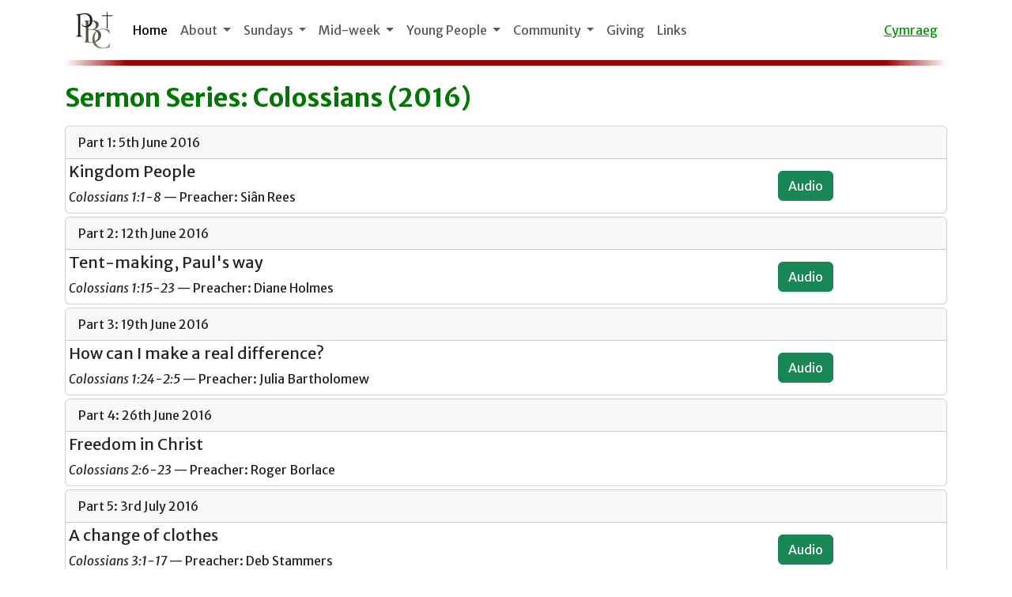

--- FILE ---
content_type: text/html; charset=UTF-8
request_url: https://penrallt.org/sermons/series.php?sid=Col2016
body_size: 4168
content:
<!DOCTYPE html>
<html lang="en" >
  <head>
<!-- Google tag (gtag.js) -->
<script async src="https://www.googletagmanager.com/gtag/js?id=G-P79HYC7V47"></script>
<script>
  window.dataLayer = window.dataLayer || [];
  function gtag(){dataLayer.push(arguments);}
  gtag('js', new Date());

  gtag('config', 'G-P79HYC7V47');
</script>
    <title>Penrallt Baptist Church, Bangor: Sermon series</title>
    <!-- Required meta tags for bootstrap -->
    <meta charset="utf-8">
    <meta name="viewport" content="width=device-width, initial-scale=1" >
    <link href="https://cdn.jsdelivr.net/npm/bootstrap@5.3.7/dist/css/bootstrap.min.css" rel="stylesheet" integrity="sha384-LN+7fdVzj6u52u30Kp6M/trliBMCMKTyK833zpbD+pXdCLuTusPj697FH4R/5mcr" crossorigin="anonymous">
    <link rel="stylesheet" type="text/css" href="../penrallt.css" title="Penrallt Style" media="screen" />
        <link href="https://fonts.googleapis.com/css2?family=Merriweather+Sans:ital,wght@0,400;0,700;1,400;1,700&display=swap" rel="stylesheet"> 
    <link rel="icon" href="/favicon.ico" sizes="any"><!-- 32x32 -->
    <link rel="icon" href="/icon.svg" type="image/svg+xml">
    <link rel="apple-touch-icon" href="/apple-touch-icon.png"><!-- 180x180 -->
    <link rel="manifest" href="/manifest.webmanifest">
    <meta http-equiv="Content-Type" content="text/html; charset=UTF-8" />
    <meta http-equiv="content-language" content="en" />
    <meta http-equiv="X-UA-Compatible" content="IE=edge">
    <meta name="author" content="Magnus Forrester-Barker" />
    <meta name="copyright" content="&copy; 2006-2026, Penrallt Baptist Church" />
    <meta name="description" content="Penrallt Baptist Church is a lively, friendly church in Bangor, North Wales.  All are welcome." />
    <meta name="keywords" content="penrallt, baptist, church, bangor, north wales" />
 </head>

<body>
  <div class="container-md">
    <header>
  <div class="row mb-3">
    <div class="col">
      <nav class="navbar navbar-expand-lg navbar-light bg-white rounded-bottom">
        <div class="container-fluid">
          <a class="navbar-brand" href="../home/index.php">
            <img  id='penrallt_logo' class='noborder'
                src='../images/PBClogo50x50.png'
                style='height: 50px; width: 50px;'
                alt='Penrallt Baptist Church'
                title='Penrallt Baptist Church, Bangor' />
          </a>

          <button class="navbar-toggler" type="button" data-bs-toggle="collapse" data-bs-target="#navbarSupportedContent" aria-controls="navbarSupportedContent" aria-expanded="false" aria-label="Toggle navigation">
              <span class="navbar-toggler-icon"></span>
          </button>

          <div class="collapse navbar-collapse" id="navbarSupportedContent">
            <ul class="navbar-nav me-auto">
              <li class="nav-item">
                <a class="nav-link active" href="/home/index.php" title="Penrallt home page">Home</a>
              </li>

              <li class="nav-item dropdown">
                <a class="nav-link dropdown-toggle" href="#" id="navbarDropdown" role="button" data-bs-toggle="dropdown" aria-haspopup="true" aria-expanded="false">
                    About
                </a>
                <div class="dropdown-menu" aria-labelledby="navbarDropdown">
                  <a class="dropdown-item" href="/about/index.php" title="About Penrallt">What is Penrallt like?</a>
                  <a class="dropdown-item" href="/contact/index.php" title="Contact information">Contact Us</a>
                  <a class="dropdown-item" href="/findus/index.php" title="Directions for reaching the church building">Find Us</a>
                  <div class="dropdown-divider"></div>
                  <a class="dropdown-item" href="/news/index.php" title="What's happening at Penrallt?">News</a>
                  <ul class="list-unstyled">
                    <li class="ps-3"><a class="dropdown-item" href="/news/newsletter.php" title="Our monthly news bulletins">Newsletters</a></li>
                  </ul>
                  <div class="dropdown-divider"></div>
                  <a class="dropdown-item" href="/staff/index.php" title="Information about Penrallt's Leaders">Leadership Team</a>
                  <div class="dropdown-divider"></div>
                  <a class="dropdown-item" href="/safeguarding/index.php" title="Information about Safeguarding">Safeguarding</a>
                </div>
              </li>
  
              <li class="nav-item dropdown">
                <a class="nav-link dropdown-toggle" href="#" id="navbarDropdown" role="button" data-bs-toggle="dropdown" aria-haspopup="true" aria-expanded="false">
                      Sundays
                </a>
                <div class="dropdown-menu" aria-labelledby="navbarDropdown">
                  <a class="dropdown-item" href="/services/index.php" title="Services at Penrallt">Services</a>
                  <a class="dropdown-item" href="/services/PenralltSongs.php" title="Songs we have been singing recently">Songs</a>
                  <a class="dropdown-item" href="/sermons/index.php" title="Sermon recordings">Sermons</a>
                  <ul class="list-unstyled">
                    <li class="ps-3"><a class="dropdown-item" href="/sermons/archive.php" title="A list of older sermons">Archive</a></li>
                    <li class="ps-3"><a class="dropdown-item" href="/sermons/series.php" title="A list of sermon series">Series</a></li>
                  </ul>
                </div>
              </li>
  
              <li class="nav-item dropdown">
                <a class="nav-link dropdown-toggle" href="#" id="navbarDropdown" role="button" data-bs-toggle="dropdown" aria-haspopup="true" aria-expanded="false">
                      Mid-week
                </a>
                <div class="dropdown-menu" aria-labelledby="navbarDropdown">
                  <a class="dropdown-item" href="/homegroups/index.php" title="Our midweek home groups">Homegroups</a>
                  <a class="dropdown-item" href="/alpha/index.php" title="The Alpha Course">Alpha</a>
                  <a class="dropdown-item" href="/prayer/index.php" title="Information about how to pray">Prayer</a>
                </div>
              </li>
  
              <li class="nav-item dropdown">
                <a class="nav-link dropdown-toggle" href="#" id="navbarDropdown" role="button" data-bs-toggle="dropdown" aria-haspopup="true" aria-expanded="false">
                      Young People
                </a>
                <div class="dropdown-menu" aria-labelledby="navbarDropdown">
                  <a class="dropdown-item" href="/students/index.php" title="Student activities">Students</a>
                  <a class="dropdown-item" href="/youth/index.php" title="Youth and children's activities">Youth / Children</a>
                </div>
              </li>
  
              <li class="nav-item dropdown">
                <a class="nav-link dropdown-toggle" href="/canolfan/index.php" title="Canolfan Penrallt, our community centre" id="navbarDropdown" role="button" data-bs-toggle="dropdown" aria-haspopup="true" aria-expanded="false">
                      Community
                </a>
                <div class="dropdown-menu" aria-labelledby="navbarDropdown">
                  <a class="dropdown-item" href="/canolfan/index.php" title="Our community centre">Canolfan</a>
                  <ul class="list-unstyled">
                    <li class="ps-3"><a class="dropdown-item" href="/canolfan/pictures.php" title="Pictures of Canolfan Penrallt">Pictures</a></li>
                  </ul>
                  <a class="dropdown-item" href="/renew57/index.php" title="Our weekly drop-in for wellbeing">Renew 57</a>
                </div>
              </li>
            
              <li class="nav-item">
                <a class="nav-link" href="/giving/index.php" title="How to support us financially">Giving</a>
              </li>

              <li class="nav-item">
                <a class="nav-link" href="/links/index.php" title="Other websites of interest">Links</a>
              </li>
            </ul>

  
            <a id="langSelect" href="series_cy.php?sid=Col2016">Cymraeg</a>
          </div>
        </div> 
      </nav>
      <div id="endMenu" />
    </div>
  </div> 
</header>
<div class="row">
  <div class="col">
    <h1>Sermon Series: Colossians (2016)</h1>

    <div class='card mb-1'>
      <div class='card-header' id='part1'>Part 1: 5th June 2016</div>
      <div class='row align-items-center'>
        <div class='card-body py-1 col-md-7 col-lg-8'>
          <h5 class='card-title'>Kingdom People</h5>
          <p class='mb-1'><i>Colossians 1:1-8</i> &mdash; Preacher: Siân Rees</p>
        </div>
        <div class='card-body py-1 col-md-5 col-lg-4 text-center'>
          <a class='btn btn-success m-1' href='rec/20160605pm.mp3' type='audio/mpeg3' target='_blank'>Audio</a>
        </div>
      </div>
    </div>
    <div class='card mb-1'>
      <div class='card-header' id='part2'>Part 2: 12th June 2016</div>
      <div class='row align-items-center'>
        <div class='card-body py-1 col-md-7 col-lg-8'>
          <h5 class='card-title'>Tent-making, Paul's way</h5>
          <p class='mb-1'><i>Colossians 1:15-23</i> &mdash; Preacher: Diane Holmes</p>
        </div>
        <div class='card-body py-1 col-md-5 col-lg-4 text-center'>
          <a class='btn btn-success m-1' href='rec/20160612pm.mp3' type='audio/mpeg3' target='_blank'>Audio</a>
        </div>
      </div>
    </div>
    <div class='card mb-1'>
      <div class='card-header' id='part3'>Part 3: 19th June 2016</div>
      <div class='row align-items-center'>
        <div class='card-body py-1 col-md-7 col-lg-8'>
          <h5 class='card-title'>How can I make a real difference?</h5>
          <p class='mb-1'><i>Colossians 1:24-2:5</i> &mdash; Preacher: Julia Bartholomew</p>
        </div>
        <div class='card-body py-1 col-md-5 col-lg-4 text-center'>
          <a class='btn btn-success m-1' href='rec/20160619pm.mp3' type='audio/mpeg3' target='_blank'>Audio</a>
        </div>
      </div>
    </div>
    <div class='card mb-1'>
      <div class='card-header' id='part4'>Part 4: 26th June 2016</div>
      <div class='row align-items-center'>
        <div class='card-body py-1 col-md-7 col-lg-8'>
          <h5 class='card-title'>Freedom in Christ</h5>
          <p class='mb-1'><i>Colossians 2:6-23</i> &mdash; Preacher: Roger Borlace</p>
        </div>
        <div class='card-body py-1 col-md-5 col-lg-4 text-center'>
        </div>
      </div>
    </div>
    <div class='card mb-1'>
      <div class='card-header' id='part5'>Part 5: 3rd July 2016</div>
      <div class='row align-items-center'>
        <div class='card-body py-1 col-md-7 col-lg-8'>
          <h5 class='card-title'>A change of clothes</h5>
          <p class='mb-1'><i>Colossians 3:1-17</i> &mdash; Preacher: Deb Stammers</p>
        </div>
        <div class='card-body py-1 col-md-5 col-lg-4 text-center'>
          <a class='btn btn-success m-1' href='rec/20160703pm.mp3' type='audio/mpeg3' target='_blank'>Audio</a>
        </div>
      </div>
    </div>
    <div class='card mb-1'>
      <div class='card-header' id='part6'>Part 6: 10th July 2016</div>
      <div class='row align-items-center'>
        <div class='card-body py-1 col-md-7 col-lg-8'>
          <h5 class='card-title'>It is the Lord Christ you are serving</h5>
          <p class='mb-1'><i>Colossians 3:18-4:1</i> &mdash; Preacher: James Goodman</p>
        </div>
        <div class='card-body py-1 col-md-5 col-lg-4 text-center'>
          <a class='btn btn-success m-1' href='rec/20160710pm.mp3' type='audio/mpeg3' target='_blank'>Audio</a>
        </div>
      </div>
    </div>
    <div class='card mb-1'>
      <div class='card-header' id='part7'>Part 7: 17th July 2016</div>
      <div class='row align-items-center'>
        <div class='card-body py-1 col-md-7 col-lg-8'>
          <h5 class='card-title'>Put some salt on it! - Living seasoned lives</h5>
          <p class='mb-1'><i>Colossians 4:2-18</i> &mdash; Preacher: Menna Machreth</p>
        </div>
        <div class='card-body py-1 col-md-5 col-lg-4 text-center'>
        </div>
      </div>
    </div>

<a class='btn btn-info btn-block my-2' href='./series.php'>Return to List of Sermon Series</a>
  </div>
</div>

<div class="row"> 
  <div class="col"> 
    <p class="mt-3">Please visit our main sermons page for recent sermon recordings arranged by date, or visit our archive page for a chronological list of sermons (also with recordings, where available). 
    </p> 
    <div class="row"> 
      <div class="col-sm-6"> 
        <a class="btn btn-info btn-block mb-2" href="./index.php">Recent Sermons</a>
      </div>
      <div class="col-sm-6"> 
        <a class="btn btn-info btn-block mb-2" href="./archive.php">Sermons Archive</a>
      </div>
    </div>
  </div>
</div>

      <footer>
        <hr />
        <div class="row text-center align-items-center mb-2"><!-- logos / media buttons -->
          <div class="col-md"> <!-- display in a line for anything above small screens -->
            <a href="http://www.baptist.org.uk/" target="_blank">
              <img src="/images/BUlogo_bach.png" alt="Baptist Union of Great Britain" />
            </a>
          </div>
          <div class="col-md order-md-3 my-3 my-md-0">
            <a href="http://www.eauk.org/wales" target="_blank">
              <img src="/images/Evangelicalalliance-logo.png" alt="Evangelical Alliance" />
            </a>
          </div>
          <div class="col-md order-md-2">
            <a href="https://www.facebook.com/groups/2402772192/" class="mx-1" target="_blank"><img src="/images/FacebookIcon.png" title="Find us on Facebook" alt="Facebook" /></a>
            <a href="https://www.youtube.com/@penralltbaptistchurch" class="mx-1" target="_blank"><img src="/images/YouTubeIcon.png" title="Find us on YouTube" alt="YouTube" /></a>
          </div>

        </div>
        <div class="col-md-6 mx-auto">
          <div class="row mb-2">
            <div class="col text-center">
              <a id="cont" href="/contact/index.php">Contact Us</a>
            </div>
            <div class="col text-center">
              <a id="sitemap" href="/home/sitemap.php">Site Map</a>
            </div>
          </div>
          <div class="row">
            <div class="col">
              <address class="text-center text-justify" style="font-size: 11px;">
                &copy;&nbsp;2006-2026, Penrallt Baptist Church, Bangor, UK.<br />
                Penrallt is a registered charity
                (UK&nbsp;Charity&nbsp;No:&nbsp;1131224).<br />
                Page last modified: 13/01/2026<br />
                Email comments and problems to the <a href="mailto:webmaster@penrallt.org">webmaster</a>
              </address>
            </div>
          </div>
        </div>
      </footer>
    </div>
    <script src="https://cdn.jsdelivr.net/npm/bootstrap@5.3.7/dist/js/bootstrap.bundle.min.js" integrity="sha384-ndDqU0Gzau9qJ1lfW4pNLlhNTkCfHzAVBReH9diLvGRem5+R9g2FzA8ZGN954O5Q" crossorigin="anonymous"></script>
    <script src="https://kit.fontawesome.com/f57f89c1c0.js" crossorigin="anonymous"></script>
  </body>
</html>



--- FILE ---
content_type: text/css
request_url: https://penrallt.org/penrallt.css
body_size: 1845
content:
/* Main stylesheet for Penrallt Baptist Church website
   NB this is now designed to work with Bootstrap, providing customisations
   for the Penrallt website
*/

/* Move navbar-specific code to a separate file for clarity */
@import url("navbar.css");

*, h1, h2, h3, h4, h5, h6 {
  font-family: 'Merriweather Sans', sans-serif;
}

h1 {
  color: #070;
  font-weight: bold;
  font-size: 2rem;
  margin-top: 0.2em;
  margin-bottom: 0.5em;
}

h2 {
  color: #060;
  font-size: 1.75rem;
}

h3 {
  font-size: 1.5rem;
}

h4 {
  font-size: 1.2rem;
  font-weight: bold;
}

body {
  background: #fff;
  color: #030;
}


.textside {
    margin-left : 3%;
    margin-bottom : 1em;
    float : right;
    clear : both;
}
.textside-noborder
{
    border : 0px;
    margin : 0px;
    float : right;
    clear : both;
}
.rhs {
    float: right;
    margin-left: 1%;
}
.noborder {
    border: medium none;
}
/* End of image styles */

.notice {
    background-color: #393;
    border: 1px solid #333;
    font-size: 120%;
    margin: 1em auto 0.5em;
    max-width: 58em;
    padding: 0.5em;
    border-radius: 0.2em;
}
.notice p {
    color: #fff;
}
.notice a:link, .notice a:visited {
    color: #900;
}
.notice h3 {
    color: #030;
    margin-top: 0;
}

.newsSummary {
    display: block;
    float: right;
    background: #cfc;
    width: 20%;
    min-width: 10em;
    border: 1px solid #700;
    padding: 0.5em;
    margin-left: 1%;
    margin-top: 1%;
    border-radius: 0.2em;
}

.newsSummary h3 {
  margin-top: 0.5ex;
  padding-left: 0.2em;
  color: #700;
  font-weight: bold;
}

.newsSummary ul {
  padding: 0 1em;
  list-style-type: none;
}

.newsSummary li {
  padding-bottom: 1ex;
}

.newsSummary p {
  font-size: 90%;
}

.jumbotron {
  background: url(/images/zoombanner.jpg) no-repeat bottom center / cover;
}

.jumbotext {
  color: #f8f9fa;
}

.jumbotext > em {
  color: #9aced6;
  font-style: normal;
}

sup {
  color: inherit;
}


--- FILE ---
content_type: text/css
request_url: https://penrallt.org/navbar.css
body_size: 360
content:
/*
    Document   : navbar.css
    Created on : 02-Jul-2014, 12:35:10 (updated 2023-01-04)
    Author     : Magnus
    Description: Override bootstrap default styles for navbar
*/

.navbar {
        filter: none !important;
        min-height: 2em;
        z-index: 2000;
}

#langSelect {
    color: #090;
}

#endMenu {
  margin: 0px;
  padding: 0px;
  height: 7px;
  background: linear-gradient(
    to right,
    #fff,
    #900 7% 93%,
    #fff
  );
} 
